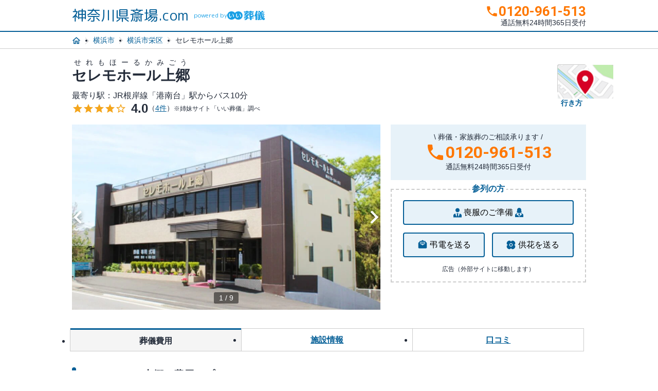

--- FILE ---
content_type: text/html; charset=UTF-8
request_url: https://www.saijyo-kanagawa.com/place/id1463724124-153093.html
body_size: 15510
content:
<!DOCTYPE html PUBLIC "-//W3C//DTD XHTML 1.0 Transitional//EN" "https://www.w3.org/TR/xhtml1/DTD/xhtml1-transitional.dtd"><html xmlns="https://www.w3.org/1999/xhtml" xml:lang="ja" lang="ja"><head>
<link rel="dns-prefetch" href="//www.w3.org">
<link rel="dns-prefetch" href="//www.googletagmanager.com">
<link rel="dns-prefetch" href="//www.saijyo-kanagawa.com">
<link rel="dns-prefetch" href="//www.google-analytics.com">
<link rel="dns-prefetch" href="//fonts.googleapis.com">
<link rel="dns-prefetch" href="//fonts.gstatic.com">
<link rel="dns-prefetch" href="//www.e-sogi.com">
<link rel="dns-prefetch" href="//e-sogi-site-prod.imgix.net">
<link rel="dns-prefetch" href="//www.verycard.net">
<link rel="dns-prefetch" href="//www.google.com">
<link rel="dns-prefetch" href="//www.saijyo-hokkaido.com">
<link rel="dns-prefetch" href="//www.saijyo-aomori.com">
<link rel="dns-prefetch" href="//www.saijyo-iwate.com">
<link rel="dns-prefetch" href="//www.saijyo-miyagi.com">
<link rel="dns-prefetch" href="//www.saijyo-akita.com">
<link rel="dns-prefetch" href="//www.saijyo-yamagata.com">
<link rel="dns-prefetch" href="//www.saijyo-fukushima.com">
<link rel="dns-prefetch" href="//www.saijyo-ibaraki.com">
<link rel="dns-prefetch" href="//www.saijyo-tochigi.com">
<link rel="dns-prefetch" href="//www.saijyo-gumma.com">
<link rel="dns-prefetch" href="//www.saijyo-saitama.com">
<link rel="dns-prefetch" href="//www.saijyo-chiba.com">
<link rel="dns-prefetch" href="//www.saijyo-tokyo.com">
<link rel="dns-prefetch" href="//www.saijyo-niigata.com">
<link rel="dns-prefetch" href="//www.saijyo-toyama.com">
<link rel="dns-prefetch" href="//www.saijyo-ishikawa.com">
<link rel="dns-prefetch" href="//www.saijyo-fukui.com">
<link rel="dns-prefetch" href="//www.saijyo-yamanashi.com">
<link rel="dns-prefetch" href="//www.saijyo-nagano.com">
<link rel="dns-prefetch" href="//www.saijyo-gifu.com">
<link rel="dns-prefetch" href="//www.saijyo-shizuoka.com">
<link rel="dns-prefetch" href="//www.saijyo-aichi.com">
<link rel="dns-prefetch" href="//www.saijyo-mie.com">
<link rel="dns-prefetch" href="//www.saijyo-shiga.com">
<link rel="dns-prefetch" href="//www.saijyo-kyoto.com">
<link rel="dns-prefetch" href="//www.saijyo-osaka.com">
<link rel="dns-prefetch" href="//www.saijyo-hyogo.com">
<link rel="dns-prefetch" href="//www.saijyo-nara.com">
<link rel="dns-prefetch" href="//www.saijyo-wakayama.com">
<link rel="dns-prefetch" href="//www.saijyo-tottori.com">
<link rel="dns-prefetch" href="//www.saijyo-shimane.com">
<link rel="dns-prefetch" href="//www.saijyo-okayama.com">
<link rel="dns-prefetch" href="//www.saijyo-hiroshima.com">
<link rel="dns-prefetch" href="//www.saijyo-yamaguchi.com">
<link rel="dns-prefetch" href="//www.saijyo-tokushima.com">
<link rel="dns-prefetch" href="//www.saijyo-kagawa.com">
<link rel="dns-prefetch" href="//www.saijyo-ehime.com">
<link rel="dns-prefetch" href="//www.saijyo-kochi.com">
<link rel="dns-prefetch" href="//www.saijyo-fukuoka.com">
<link rel="dns-prefetch" href="//www.saijyo-saga.com">
<link rel="dns-prefetch" href="//www.saijyo-nagasaki.com">
<link rel="dns-prefetch" href="//www.saijyo-kumamoto.com">
<link rel="dns-prefetch" href="//www.saijyo-oita.com">
<link rel="dns-prefetch" href="//www.saijyo-miyazaki.com">
<link rel="dns-prefetch" href="//www.saijyo-kagoshima.com">
<link rel="dns-prefetch" href="//www.saijyo-okinawa.com">
<link rel="dns-prefetch" href="//schema.org">
<link rel="dns-prefetch" href="//www.e-sogi.com?utm_source=saijyo.com&utm_medium=referral&utm_campaign=common_footer">
<link rel="dns-prefetch" href="//www.e-sogi.comsupport">
<link rel="dns-prefetch" href="//www.kamakura-net.co.jp"><script type="text/javascript"> (function (w, d, s, l, i) { w[l] = w[l] || []; w[l].push({ 'gtm.start': new Date().getTime(), event: 'gtm.js' }); var f = d.getElementsByTagName(s)[0], j = d.createElement(s), dl = l != 'dataLayer' ? '&l=' + l : ''; j.async = true; j.src = 'https://www.googletagmanager.com/gtm.js?id=' + i + dl; f.parentNode.insertBefore(j, f); })(window, document, 'script', 'dataLayer', 'GTM-55S8PQ2');</script><meta charset="utf-8"><meta name="viewport" content="width=device-width, initial-scale=1"><meta name="format-detection" content="telephone=no"><title>セレモホール上郷（横浜市栄区のご案内《葬儀費用27万円から》斎場・式場選び・家族葬なら「神奈川県斎場.com」</title><meta name="description" content="セレモホール上郷（神奈川県横浜市栄区の斎場・葬儀場）の情報を紹介します。ご利用いただいた方のリアルな口コミや葬儀費用、アクセス方法（行き方）、斎場・式場選びの5つのポイントなどをご紹介します。「神奈川県斎場.com」は神奈川県の葬儀場・斎場探しに特化したサイトです。"><meta name="keywords" content="セレモホール上郷,神奈川,神奈川県,斎場,葬儀場"><link rel="canonical" href="https://www.saijyo-kanagawa.com/place/id1463724124-153093.html"/><meta property="og:url" content="https://www.saijyo-kanagawa.com/place/id1463724124-153093.html"><link rel="shortcut icon" href="/favicon.ico"><link rel="stylesheet" type="text/css" href="/css/place.css"><script type="text/javascript" src="/js/splide.min.js" defer></script><script type="text/javascript"> (function (i, s, o, g, r, a, m) { i['GoogleAnalyticsObject'] = r; i[r] = i[r] || function () { (i[r].q = i[r].q || []).push(arguments) }, i[r].l = 1 * new Date(); a = s.createElement(o), m = s.getElementsByTagName(o)[0]; a.async = 1; a.src = g; m.parentNode.insertBefore(a, m) })(window, document, 'script', 'https://www.google-analytics.com/analytics.js', 'ga'); ga('create', 'UA-1660809-10', 'auto'); ga('send', 'pageview');</script><link rel="preconnect" href="https://fonts.googleapis.com"><link rel="preconnect" href="https://fonts.gstatic.com" crossorigin><link href="https://fonts.googleapis.com/css2?family=Roboto:wght@400;700&display=swap" rel="stylesheet"><link href="https://fonts.googleapis.com/css2?family=Material+Symbols+Outlined" rel="stylesheet" />
<style>.page_speed_1286976725{ display:none;visibility:hidden } .page_speed_906801510{ border:0; }</style>
</head><body><noscript><iframe src="https://www.googletagmanager.com/ns.html?id=GTM-55S8PQ2" height="0" width="0" class="page_speed_1286976725"></iframe></noscript><header class="header"><div class="header-inner"><a href="https://www.saijyo-kanagawa.com" class="logo-site">神奈川県斎場.com<span class="powered">powered by <img src="https://www.e-sogi.com/assets-web/images/logo-esogi.svg" alt="斎場.com" class="powered__img"></span></a><a href="tel:0120-961-513" class="link-phone"><p class="number-phone sm">0120-961-513</p><p class="number-phone md">0120-961-513</p><p class="lead-phone">通話無料24時間365日受付</p></a></div></header><div class="breadcrumbs"><ul class="list-breadcrumbs"><li><a href="https://www.saijyo-kanagawa.com"><img src="https://www.saijyo-kanagawa.com/images/common/icon_home.svg" alt="トップ" class="breadcrumbs__image"></a></li><li><a href="https://www.saijyo-kanagawa.com/area/sid14100.html">横浜市</a></li><li><a href="https://www.saijyo-kanagawa.com/area/id14115.html">横浜市栄区</a></li><li>セレモホール上郷</li></ul></div><main><div class="wrap-fv"><a class="anchor-map position-place" href="#accsess"><img src="https://www.saijyo-kanagawa.com/images/common/icon_map_google.png" alt="" class="anchor-map__image"><span class="anchor-map__text">行き方</span></a><h1 class="ttl-h1__place" itemprop="name"><ruby class="ttl-inner"> セレモホール上郷 <rt>せれもほーるかみごう</rt></ruby></h1><p class="wrap-fv__text--station">最寄り駅：JR根岸線「港南台」駅からバス10分<br></p><p class="wrap-fv__evaluation"><span class="g-rating"><i>star</i><i>star</i><i>star</i><i>star</i><i>star_border</i></span><em itemprop="ratingValue" class="wrap-fv__voice"> 4.0 </em> （<a href="https://www.e-sogi.com/detail_hall/id1463724124-153093.html" target="_blank" class="fv__anchor--voice"><span itemprop="ratingCount" class="fv-voice__number">4</span>件</a>） <small class="wrap-fv__note">※姉妹サイト「いい葬儀」調べ</small></p><div class="place-slider"><div id="place-slider" class="splide splide-place"><div class="splide__track"><ul class="splide__list" id="splide-list"><li class="splide__slide"><img src="https://e-sogi-site-prod.imgix.net/images/funeral_hall_rich/6739/44477.jpg?auto=format&amp;fit=fill" alt="セレモホール上郷"></li><li class="splide__slide"><img src="https://e-sogi-site-prod.imgix.net/images/funeral_hall_rich/6739/44478.jpg?auto=format&amp;fit=fill" alt="セレモホール上郷"></li><li class="splide__slide"><img src="https://e-sogi-site-prod.imgix.net/images/funeral_hall_rich/6739/44479.jpg?auto=format&amp;fit=fill" alt="セレモホール上郷"></li><li class="splide__slide"><img src="https://e-sogi-site-prod.imgix.net/images/funeral_hall_rich/6739/44480.jpg?auto=format&amp;fit=fill" alt="セレモホール上郷"></li><li class="splide__slide"><img src="https://e-sogi-site-prod.imgix.net/images/funeral_hall_rich/6739/44481.jpg?auto=format&amp;fit=fill" alt="セレモホール上郷"></li><li class="splide__slide"><img src="https://e-sogi-site-prod.imgix.net/images/funeral_hall_rich/6739/44482.jpg?auto=format&amp;fit=fill" alt="セレモホール上郷"></li><li class="splide__slide"><img src="https://e-sogi-site-prod.imgix.net/images/funeral_hall_rich/6739/44483.jpg?auto=format&amp;fit=fill" alt="セレモホール上郷"></li><li class="splide__slide"><img src="https://e-sogi-site-prod.imgix.net/images/funeral_hall_rich/6739/44484.jpg?auto=format&amp;fit=fill" alt="セレモホール上郷"></li><li class="splide__slide splide__cta"><a href="tel:0120-961-513" class="cta-place__call"><strong class="cta-place__call--pc"><em><i class="material-icons">call</i>0120-961-513</em>通話無料 / 24時間365日受付 </strong><strong class="cta-place__call--sp"><span>24時間365日 相談無料<em>電話をかける</em></span></strong></a><a href="https://www.e-sogi.com/esogi_ikkatsu?funeral_hall_id=1463724124-153093&amp;sodan_route=saijyo&amp;referrer_url=aHR0cHM6Ly93d3cuc2FpanlvLWthbmFnYXdhLmNvbS9wbGFjZS9pZDE0NjM3MjQxMjQtMTUzMDkzLmh0bWw" rel="nofollow" class="cta-place__button" target="_blank"> WEBで簡単入力1分！<em>見積もり依頼<i class="cta-place__icon--free">無料</i></em></a><img src="https://e-sogi-site-prod.imgix.net/images/funeral_hall_rich/6739/44478.jpg?auto=format&amp;fit=fill" alt="セレモホール上郷"></li></ul></div></div><span class="place-slider__pagination"><span id="slide-current"></span>&nbsp;/&nbsp;<span id="slide-length"></span></span></div><div class="wrap-fv__content"><div class="blk-cta-fv"><div class="wrap-call"><p class="lead-call">\ 葬儀・家族葬のご相談承ります /</p><p class="txt-call">0120-961-513</p><p class="info-call">通話無料24時間365日受付</p><a href="tel:0120-961-513" class="sp-call"><span class="sp-call__inr">24時間365日 相談無料<strong>電話をかける</strong></span></a></div></div><div class="blk-attendance"><p class="ttl-attendance"><em>参列の方</em></p><div class="inner-attendance"><button class="btn-attendance btn-aoyama"><span class="icon-svg"><svg viewBox="0 0 24 24" xmlns="http://www.w3.org/2000/svg"><path d="M12 3.5C14.21 3.5 16 5.29 16 7.5C16 9.71 14.21 11.5 12 11.5C9.79 11.5 8 9.71 8 7.5C8 5.29 9.79 3.5 12 3.5ZM16 14.04C16 15.1 15.72 17.57 13.81 20.33L13 15.5L13.94 13.62C13.32 13.55 12.67 13.5 12 13.5C11.33 13.5 10.68 13.55 10.06 13.62L11 15.5L10.19 20.33C8.28 17.57 8 15.1 8 14.04C5.61 14.74 4 16 4 17.5V21.5H20V17.5C20 16 18.4 14.74 16 14.04Z"></path></svg></span> 喪服のご準備 <span class="icon-svg"><svg viewBox="0 0 24 24" xmlns="http://www.w3.org/2000/svg"><path d="M11.94 3C9.75 3.03 8 4.81 8 7C7.94 8.64 7.81 10.47 7.03 11.59C9.71 13.22 12 13 12 13C12 13 14.29 13.22 16.97 11.59C16.12 10.22 15.94 8.54 16 7C16 4.79 14.21 3 12 3H11.94ZM8.86 13.32C6 13.93 4 15.35 4 17V21H12L9 17H6.5M12 21L13.78 13.81C13.78 13.81 13 14 12 14C11 14 10.22 13.81 10.22 13.81M12 21H20V17C20 15.35 18 13.93 15.14 13.32L17.5 17H15L12 21Z"></path></svg></span><a href="https://www.e-sogi.com/lp/aoyama?utm_source=e-sougi&utm_medium=display&utm_campaign=mofuku_eisei" target="_blank"></a></button><button class="btn-attendance btn-ct"><span class="icon-svg"><svg viewBox="0 0 24 24" xmlns="http://www.w3.org/2000/svg"><path d="M10 0.533447L6.85835 2.50011H4.16669V4.16678L2.47502 5.24178C1.99169 5.53345 1.66669 6.05845 1.66669 6.66678V15.0001C1.66669 15.9251 2.41669 16.6668 3.33335 16.6668H16.6667C17.5917 16.6668 18.3334 15.9251 18.3334 15.0001V6.66678C18.3334 6.05845 18.0084 5.53345 17.525 5.24178L15.8334 4.16678V2.50011H13.1417L10 0.533447ZM5.83335 4.16678H14.1667V8.23345L10 10.8334L5.83335 8.23345V4.16678ZM6.66669 5.00011V6.25011H13.3334V5.00011H6.66669ZM4.16669 6.15011V7.19178L3.33335 6.66678L4.16669 6.15011ZM15.8334 6.15011L16.6667 6.66678L15.8334 7.19178V6.15011ZM6.66669 7.08345V8.33345H13.3334V7.08345H6.66669Z"></path></svg></span> 弔電を送る <a href="https://www.verycard.net/category/condolence/?utm_source=e-sougi&utm_medium=display&utm_campaign=choden_eisei" rel="nofollow" target="_blank"></a></button><button class="btn-attendance btn-oof"><span class="icon-svg"><svg viewBox="0 0 24 24" xmlns="http://www.w3.org/2000/svg"><path d="M15.4167 10.0001C16.1902 10.0001 16.9321 9.69279 17.4791 9.14581C18.0261 8.59883 18.3334 7.85696 18.3334 7.08341C18.3334 6.37209 18.1932 5.66773 17.921 5.01055C17.6488 4.35337 17.2498 3.75624 16.7468 3.25325C16.2439 2.75027 15.6467 2.35128 14.9896 2.07907C14.3324 1.80685 13.628 1.66675 12.9167 1.66675C12.1431 1.66675 11.4013 1.97404 10.8543 2.52102C10.3073 3.068 10 3.80987 10 4.58341C10 3.80987 9.69273 3.068 9.14575 2.52102C8.59877 1.97404 7.8569 1.66675 7.08335 1.66675C5.64676 1.66675 4.26901 2.23743 3.25319 3.25325C2.23737 4.26908 1.66669 5.64683 1.66669 7.08341C1.66669 7.85696 1.97398 8.59883 2.52096 9.14581C3.06794 9.69279 3.80981 10.0001 4.58335 10.0001C3.80981 10.0001 3.06794 10.3074 2.52096 10.8544C1.97398 11.4013 1.66669 12.1432 1.66669 12.9167C1.66669 13.6281 1.80679 14.3324 2.07901 14.9896C2.35122 15.6468 2.75021 16.2439 3.25319 16.7469C4.26901 17.7627 5.64676 18.3334 7.08335 18.3334C7.8569 18.3334 8.59877 18.0261 9.14575 17.4791C9.69273 16.9322 10 16.1903 10 15.4167C10 16.1903 10.3073 16.9322 10.8543 17.4791C11.4013 18.0261 12.1431 18.3334 12.9167 18.3334C13.628 18.3334 14.3324 18.1933 14.9896 17.9211C15.6467 17.6489 16.2439 17.2499 16.7468 16.7469C17.2498 16.2439 17.6488 15.6468 17.921 14.9896C18.1932 14.3324 18.3334 13.6281 18.3334 12.9167C18.3334 12.1432 18.0261 11.4013 17.4791 10.8544C16.9321 10.3074 16.1902 10.0001 15.4167 10.0001V10.0001ZM10 13.3334C9.11597 13.3334 8.26812 12.9822 7.643 12.3571C7.01788 11.732 6.66669 10.8841 6.66669 10.0001C6.66669 9.11603 7.01788 8.26818 7.643 7.64306C8.26812 7.01794 9.11597 6.66675 10 6.66675C10.8841 6.66675 11.7319 7.01794 12.357 7.64306C12.9822 8.26818 13.3334 9.11603 13.3334 10.0001C13.3334 10.8841 12.9822 11.732 12.357 12.3571C11.7319 12.9822 10.8841 13.3334 10 13.3334ZM12.0834 10.0001C12.0834 10.5526 11.8639 11.0825 11.4732 11.4732C11.0825 11.8639 10.5526 12.0834 10 12.0834C9.44749 12.0834 8.91758 11.8639 8.52688 11.4732C8.13618 11.0825 7.91669 10.5526 7.91669 10.0001C7.91669 9.44755 8.13618 8.91764 8.52688 8.52694C8.91758 8.13624 9.44749 7.91675 10 7.91675C10.5526 7.91675 11.0825 8.13624 11.4732 8.52694C11.8639 8.91764 12.0834 9.44755 12.0834 10.0001V10.0001Z"></path></svg></span>供花を送る <a href="https://www.verycard.net/category/condolence/flower_gift.html?utm_source=e-sougi&utm_medium=display&utm_campaign=kyoka_eisei" rel="nofollow" target="_blank"></a></button><p class="ad-text">広告（外部サイトに移動します）</p></div></div></div></div><div class="tab-place"><ul class="tab-place__list"><li class="tab-place__item"><a href="#plan" class="tab-place__anchor">葬儀費用</a></li><li class="tab-place__item"><a href="#accsess" class="tab-place__anchor">施設情報</a></li><li class="tab-place__item"><a href="#voice" class="tab-place__anchor">口コミ</a></li></ul></div><section class="plan-place" id="plan"><h2 class="ttl-h2">セレモホール上郷の費用・プラン</h2><ul class="plan-place__list"><li class="plan-place__item--family"><h3 class="plan-place__title--family"><em class="plan-place__title--inr">家族葬<span>（通夜・告別式）</span></em></h3><p class="plan-place__detail"><strong>92<small>万円〜</small></strong>（5〜30名想定） </p></li><li class="plan-place__item--1day"><h3 class="plan-place__title--1day"><em class="plan-place__title--inr">一日葬<span>（告別式のみ）</span></em></h3><p class="plan-place__detail"><strong>90<small>万円〜</small></strong>（5〜15名想定） </p></li><li class="plan-place__item--cremation"><h3 class="plan-place__title--cremation"><em class="plan-place__title--inr">火葬式<span>（式をせず火葬のみ）</span></em></h3><p class="plan-place__detail"><strong>30<small>万円〜</small></strong>（〜10名想定） </p></li></ul></section><section class="about-place"><h2 class="ttl-h2"> 神奈川県横浜市栄区にある民営斎場です。 </h2><p class="about-place__discription"> JR根岸線「港南台」駅からバス10分<br> 神奈川県横浜市栄区で人気の民営斎場です。<br> 葬儀のご依頼・ご相談つきましては、お電話にてお問い合わせください。メールでの無料見積もりも承っております。 </p><ul class="list-tag"><li >駐車場</li><li class=inactive>火葬場併設</li><li class=inactive>駅近</li><li >100名以上可</li><li >安置施設</li><li >付き添い安置</li><li >社葬可</li></ul></section><section class="accsess-place" id="accsess"><h2 class="ttl-h2">セレモホール上郷の地図と施設詳細</h2><div class="accsess-place__map"><iframe src="https://www.google.com/maps/embed/v1/place?q=35.3548011,139.5797675&key=AIzaSyCgeFjADD6L3v-UhZvmyk4mftO1ybH3CII" width="100%" height="auto" class="page_speed_906801510" allowfullscreen="" loading="lazy" referrerpolicy="no-referrer-when-downgrade"></iframe></div><p class="accsess-place__address"><span class="accsess-place__icon--distance"><img src="https://www.saijyo-kanagawa.com/images/common/icon_place.svg" alt=""></span>神奈川県横浜市栄区上郷町1291</p><p class="accsess-place__access"><span class="accsess-place__icon--walk"><img src="/images/common/icon_walk.svg" alt=""></span>JR根岸線「港南台」駅からバス10分<br></p></section><div class="visible-md"><a href="https://www.e-sogi.com/esogi_ikkatsu?funeral_hall_id=1463724124-153093&amp;sodan_route=saijyo&amp;referrer_url=aHR0cHM6Ly93d3cuc2FpanlvLWthbmFnYXdhLmNvbS9wbGFjZS9pZDE0NjM3MjQxMjQtMTUzMDkzLmh0bWw" rel="nofollow"class="cta-place"><img src="/images/common/icon_cta.png" alt="" class="cta-place__icon--figure"><dl class="cta-place__discription"><dt class="cta-place__title">葬儀に関するご相談、お気軽にお問合せください。</dt><dd class="cta-place__contents"><strong>0120-961-513</strong><span>通話無料<br>24時間365日受付</span></dd></dl><span class="cta-place__button">WEBで簡単入力1分！<em>見積もり依頼<i class="cta-place__icon--free">無料</i></em></span></a></div><div class="visible-sm"><div class="cta-place"><strong class="cta-place__title">深夜・早朝・お急ぎ対応もOK</strong><ul class="cta-place__discription"><li>ご危篤・ご逝去のため<strong>葬儀社をすぐ手配</strong>したい</li><li>病院から<strong>今すぐに搬送</strong>してほしい</li><li><strong>家の近くの斎場</strong>を教えてほしい</li></ul><a href="tel:0120-961-513" class="cta-place__tel"><span><small>24時間365日 相談無料</small> 電話をかける </span></a><a href="https://www.e-sogi.com/esogi_ikkatsu?funeral_hall_id=1463724124-153093&amp;sodan_route=saijyo&amp;referrer_url=aHR0cHM6Ly93d3cuc2FpanlvLWthbmFnYXdhLmNvbS9wbGFjZS9pZDE0NjM3MjQxMjQtMTUzMDkzLmh0bWw" rel="nofollow" class="cta-place__estimate"><small>WEBで簡単入力1分！</small> 見積もり依頼 </a></div></div><section class="voice-place" id="voice"><h2 class="ttl-h2">セレモホール上郷の口コミと評判</h2><div class="voice-place__evaluation"><strong>総合評価</strong><span class="g-rating"><i>star</i><i>star</i><i>star</i><i>star</i><i>star_border</i></span><em itemprop="ratingValue" class="g-rating__number"> 4.0 </em> （<a href="https://www.e-sogi.com/detail_hall/id1463724124-153093.html" target="_blank" class="g-rating__voice"><span itemprop="ratingCount" class="fv-voice__number">4</span>件</a>） <small class="voice-place__note--small visible-md">※姉妹サイト「いい葬儀」調べ></small></div><p class="voice-place__highLyrated"><strong>「斎場の設備」</strong><strong>「アクセスの良さ」</strong> が評価されています。</p><small class="voice-place__note--small visible-sm">※姉妹サイト「いい葬儀」調べ</small><div class="g-carousel"><ul class="g-carousel__list"><li class="g-carousel__item--default"><div class="g-carousel__discription"><h3 class="g-carousel__ttl--sex"><img src="/images/common/icon_people.svg" alt="" class="g-carousel__icon--people">男性</h3><p class="g-carousel__txt--date">ご利用時期：2018-04-06</p><p class="g-carousel__rating"><span class="g-rating"><i>star</i><i>star</i><i>star</i><i>star</i><i>star_border</i></span><em itemprop="ratingValue" class="g-rating__number"> 4.0 </em></p><table class="g-carousel__detail"><tr><td colspan="3" class="g-carousel__td--nospace"><p class="g-carousel__txt--comment">スタッフの対応、心遣いがよかったです。</p></td></tr></table></div></li><li class="g-carousel__item--default"><div class="g-carousel__discription"><h3 class="g-carousel__ttl--sex"><img src="/images/common/icon_people.svg" alt="" class="g-carousel__icon--people">その他</h3><p class="g-carousel__rating"><span class="g-rating"><i>star</i><i>star</i><i>star</i><i>star_half</i><i>star_border</i></span><em itemprop="ratingValue" class="g-rating__number"> 3.5 </em></p><table class="g-carousel__detail"><tr><td colspan="3" class="g-carousel__td--nospace"><p class="g-carousel__txt--comment">スタッフの皆様には大変お世話になりました。やはり何事も人が大事だと思います。心尽くしの対応に感謝してもしきれない思いで一杯です。心温まるお式に参列できて大変嬉しく思います。これで故人もうかばれると思い感謝の念に絶えません。何よりここでよかったです。</p></td></tr></table></div></li><li class="g-carousel__item--default"><div class="g-carousel__discription"><h3 class="g-carousel__ttl--sex"><img src="/images/common/icon_people.svg" alt="" class="g-carousel__icon--people">その他</h3><p class="g-carousel__rating"><span class="g-rating"><i>star</i><i>star</i><i>star</i><i>star</i><i>star_half</i></span><em itemprop="ratingValue" class="g-rating__number"> 4.5 </em></p><table class="g-carousel__detail"><tr><td colspan="3" class="g-carousel__td--nospace"><p class="g-carousel__txt--comment">父の葬儀で利用しました。歩いても行ける距離のため、場所はとても便利です。会員になっていたため割引もありました。家族葬でしたのでこじんまりと行いましたが、丁寧に対応していただきました。事前の相談から初七日までお願いしましたが、いろいろ相談にも乗ってもらい、また知らないことを色々教えてもらいました。</p></td></tr></table></div></li><li class="g-carousel__item--default"><div class="g-carousel__discription"><h3 class="g-carousel__ttl--sex"><img src="/images/common/icon_people.svg" alt="" class="g-carousel__icon--people">その他</h3><p class="g-carousel__rating"><span class="g-rating"><i>star</i><i>star</i><i>star</i><i>star</i><i>star_border</i></span><em itemprop="ratingValue" class="g-rating__number"> 4.0 </em></p><table class="g-carousel__detail"><tr><td colspan="3" class="g-carousel__td--nospace"><p class="g-carousel__txt--comment">近場なこともありこちらの斎場を選択いたしました。敷地に十分な余裕があり、斎場内は清潔感があり、対応が丁寧で、管理が行き届いている印象でした。駐車スペースや立地も問題なく、不自由なく利用でき良かったです。こちらの事情に合わせて対応してくれたり、提案力があり信頼できると感じました。スタッフさんの人柄も良く、安心して利用できました。</p></td></tr></table></div></li></ul></div><a href="https://www.e-sogi.com/detail_hall/id1463724124-153093.html" class="voice-place__anchor--external" target="_blank">口コミをもっと見る</a><small class="voice-place__note--normal">※姉妹サイト「いい葬儀」にリンクします</small></section><h2 class="ttl-h2">セレモホール上郷のおすすめプラン・費用</h2><ul class="recomend-plan"><li class="recomend-plan__item--family"><figure class="recomend-plan__figure"><img src="https://www.saijyo-kanagawa.com/images/common/figure_family.png" alt="家族葬プラン" class="recomend-plan__image--pc"><img src="https://www.saijyo-kanagawa.com/images/common/icon_recomend_plan_family.png" alt="家族葬プラン" class="recomend-plan__image--sp"></figure><h3 class="recomend-plan__title--family">家族葬プラン<small>（5〜30名想定）</small></h3><p class="recomend-plan__content"><span class="recomend-plan__text">家族を中心に通夜・告別式を行う</span><strong class="recomend-plan__price">916,740<small>円(税込)</small></strong></p></li><li class="recomend-plan__item--1day"><figure class="recomend-plan__figure"><img src="https://www.saijyo-kanagawa.com/images/common/figure_1day.png" alt="一日葬プラン" class="recomend-plan__image--pc"><img src="https://www.saijyo-kanagawa.com/images/common/icon_recomend_plan_1day.png" alt="一日葬プラン" class="recomend-plan__image--sp"></figure><h3 class="recomend-plan__title--1day">一日葬プラン<small>（5〜15名想定）</small></h3><p class="recomend-plan__content"><span class="recomend-plan__text">告別式から火葬までを1日で行う</span><strong class="recomend-plan__price">894,740<small>円(税込)</small></strong></p></li><li class="recomend-plan__item--cremation"><figure class="recomend-plan__figure"><img src="https://www.saijyo-kanagawa.com/images/common/figure_cremation.png" alt="火葬式プラン" class="recomend-plan__image--pc"><img src="https://www.saijyo-kanagawa.com/images/common/icon_recomend_plan_cremation.png" alt="火葬式プラン" class="recomend-plan__image--sp"></figure><h3 class="recomend-plan__title--cremation">火葬式プラン<small>（〜10名想定）</small></h3><p class="recomend-plan__content"><span class="recomend-plan__text">火葬のみを行う、シンプルなプラン</span><strong class="recomend-plan__price">300,300<small>円(税込)</small></strong></p></li></ul><div class="visible-md"><a href="https://www.e-sogi.com/esogi_ikkatsu?funeral_hall_id=1463724124-153093&amp;sodan_route=saijyo&amp;referrer_url=aHR0cHM6Ly93d3cuc2FpanlvLWthbmFnYXdhLmNvbS9wbGFjZS9pZDE0NjM3MjQxMjQtMTUzMDkzLmh0bWw" rel="nofollow" class="cta-place"><img src="/images/common/icon_cta.png" alt="" class="cta-place__icon--figure"><dl class="cta-place__discription"><dt class="cta-place__title"><em>ご希望のプランについて</em>お気軽にお問合せください。</dt><dd class="cta-place__contents"><strong>0120-961-513</strong><span>通話無料<br>24時間365日受付</span></dd></dl><span class="cta-place__button">WEBで簡単入力1分！<em>見積もり依頼<i class="cta-place__icon--free">無料</i></em></span></a></div><div class="visible-sm"><div class="cta-place"><strong class="cta-place__title">ご希望のプランで葬儀が可能です。</strong><span class="cta-place__text">お気軽にお問合せください。</span><a href="tel:0120-961-513" class="cta-place__tel"><span><small>24時間365日 相談無料</small> 電話をかける </span></a><a href="https://www.e-sogi.com/esogi_ikkatsu?funeral_hall_id=1463724124-153093&amp;sodan_route=saijyo&amp;referrer_url=aHR0cHM6Ly93d3cuc2FpanlvLWthbmFnYXdhLmNvbS9wbGFjZS9pZDE0NjM3MjQxMjQtMTUzMDkzLmh0bWw" rel="nofollow"class="cta-place__estimate"><small>WEBで簡単入力1分！</small> 見積もり依頼 </a></div></div><section class="bk-gray-light2"><div class="business-place"><h2 class="ttl-h2">神奈川県の葬儀事情</h2><dl class="business-place__fee"><dt class="business-place__title--average"><strong>葬儀費用平均金額<span class="business-place__text--average"><i>約</i><em>109</em>万円</span></strong></dt><dd class="business-place__discription"><h3 class="business-place__title--detail"><span>内訳</span></h3><table class="business-place__detail"><tr><th>お葬式そのものにかかった費用</th><td>約<strong>69</strong>万円</td></tr><tr><th>飲食費の平均</th><td>約<strong>17</strong>万円</td></tr><tr><th>返礼品費用の平均</th><td>約<strong>22</strong>万円</td></tr></table></dd></dl><p class="business-place__text--estimate"> 葬儀に参列された方の人数：<strong>26</strong>人<br class="visible-sm"><span>参列者から受け取ったお香典の平均額：約<strong>45</strong>万円</span></p><small class="business-place__note"><a href="https://www.e-sogi.com/guide/55135/" target="_blank">※第6回お葬式の全国調査（2024年）より</a></small><h3 class="business-place__title--h3">神奈川県の葬儀の特徴</h3><p class="business-place__text--feature"> 神奈川県は、横浜市などの大都市とその他の郊外とでは、お葬式の状況が異なります。都市部は人口が多いので、式場が不足していて公営施設の火葬場は、一週間先まで予約で埋まっていることもあります。そのため、通夜ができるのが7日後ということもあり、地方からきてくれた人から驚かれることも多くなっています。また都市部は、民営の火葬場があることも特長の一つと言えます。故人はお葬式までの間、葬儀社に預けたり火葬場にある保管庫に安置するケースも見られます。<br /><br>神奈川県の郊外では、昔ながらのしきたりが残っていることもあり、近隣組織が今も機能しています。 </p><h2 class="ttl-h2">セレモホール上郷の近隣の火葬場</h2><div class="g-carousel"><ul class="g-carousel__list"><li class="g-carousel__item--default"><figure class="g-carousel__figure"><img src="https://e-sogi-site-prod.imgix.net/images/funeral_hall_rich/5449/38209.jpg?auto=format&amp;w=640&amp;h=360" alt="小坪斎場"></figure><div class="g-carousel__discription"><span class="g-carousel__ttl--cemetery"><strong>小坪斎場</strong></span><p class="g-carousel__rating"><span class="g-rating"><i>star</i><i>star</i><i>star</i><i>star_border</i><i>star_border</i></span><em itemprop="ratingValue" class="g-rating__number"> 3.2 </em> （<a href="https://www.saijyo-kanagawa.com/place/id1307876526-503491.html" target="_blank" class="g-rating__voice"><span itemprop="ratingCount" class="fv-voice__number">5</span>件</a>） </p><span class="g-carousel__distance"><span class="g-carousel__icon--distance"><img src="/images/common/icon_place.svg" alt=""></span> セレモホール上郷より5.4km </span></div><a href="https://www.saijyo-kanagawa.com/place/id1307876526-503491.html" class="g-carousel__anchor--overlay" tabindex="0"></a></li><li class="g-carousel__item--default"><figure class="g-carousel__figure"><img src="https://e-sogi-site-prod.imgix.net/images/funeral_hall_rich/3852/34383.jpg?auto=format&amp;w=640&amp;h=360" alt="藤沢聖苑"></figure><div class="g-carousel__discription"><span class="g-carousel__ttl--cemetery"><strong>藤沢聖苑</strong></span><p class="g-carousel__rating"><span class="g-rating"><i>star</i><i>star</i><i>star</i><i>star_half</i><i>star_border</i></span><em itemprop="ratingValue" class="g-rating__number"> 3.5 </em> （<a href="https://www.saijyo-kanagawa.com/place/id1261926391-986902.html" target="_blank" class="g-rating__voice"><span itemprop="ratingCount" class="fv-voice__number">3</span>件</a>） </p><span class="g-carousel__distance"><span class="g-carousel__icon--distance"><img src="/images/common/icon_place.svg" alt=""></span> セレモホール上郷より7.9km </span></div><a href="https://www.saijyo-kanagawa.com/place/id1261926391-986902.html" class="g-carousel__anchor--overlay" tabindex="0"></a></li><li class="g-carousel__item--default"><figure class="g-carousel__figure"><img src="https://e-sogi-site-prod.imgix.net/images/funeral_hall_rich/3849/34366.jpg?auto=format&amp;w=640&amp;h=360" alt="横浜市久保山斎場"></figure><div class="g-carousel__discription"><span class="g-carousel__ttl--cemetery"><strong>横浜市久保山斎場</strong></span><p class="g-carousel__rating"><span class="g-rating"><i>star</i><i>star</i><i>star</i><i>star</i><i>star_border</i></span><em itemprop="ratingValue" class="g-rating__number"> 3.9 </em> （<a href="https://www.saijyo-kanagawa.com/place/id1261926391-986891.html" target="_blank" class="g-rating__voice"><span itemprop="ratingCount" class="fv-voice__number">21</span>件</a>） </p><span class="g-carousel__distance"><span class="g-carousel__icon--distance"><img src="/images/common/icon_place.svg" alt=""></span> セレモホール上郷より10.2km </span></div><a href="https://www.saijyo-kanagawa.com/place/id1261926391-986891.html" class="g-carousel__anchor--overlay" tabindex="0"></a></li><li class="g-carousel__item--default"><figure class="g-carousel__figure"><img src="https://e-sogi-site-prod.imgix.net/images/funeral_hall_rich/3850/34371.jpg?auto=format&amp;w=640&amp;h=360" alt="横須賀市立中央斎場"></figure><div class="g-carousel__discription"><span class="g-carousel__ttl--cemetery"><strong>横須賀市立中央斎場</strong></span><p class="g-carousel__rating"><span class="g-rating"><i>star</i><i>star</i><i>star</i><i>star</i><i>star_half</i></span><em itemprop="ratingValue" class="g-rating__number"> 4.5 </em> （<a href="https://www.saijyo-kanagawa.com/place/id1261926391-986897.html" target="_blank" class="g-rating__voice"><span itemprop="ratingCount" class="fv-voice__number">4</span>件</a>） </p><span class="g-carousel__distance"><span class="g-carousel__icon--distance"><img src="/images/common/icon_place.svg" alt=""></span> セレモホール上郷より11.2km </span></div><a href="https://www.saijyo-kanagawa.com/place/id1261926391-986897.html" class="g-carousel__anchor--overlay" tabindex="0"></a></li><li class="g-carousel__item--default"><figure class="g-carousel__figure"><img src="https://e-sogi-site-prod.imgix.net/images/funeral_hall_rich/3853/34392.jpg?auto=format&amp;w=640&amp;h=360" alt="平塚市聖苑"></figure><div class="g-carousel__discription"><span class="g-carousel__ttl--cemetery"><strong>平塚市聖苑</strong></span><p class="g-carousel__rating"><span class="g-rating"><i>star</i><i>star</i><i>star</i><i>star</i><i>star_half</i></span><em itemprop="ratingValue" class="g-rating__number"> 4.5 </em> （<a href="https://www.saijyo-kanagawa.com/place/id1261926391-986903.html" target="_blank" class="g-rating__voice"><span itemprop="ratingCount" class="fv-voice__number">4</span>件</a>） </p><span class="g-carousel__distance"><span class="g-carousel__icon--distance"><img src="/images/common/icon_place.svg" alt=""></span> セレモホール上郷より19.2km </span></div><a href="https://www.saijyo-kanagawa.com/place/id1261926391-986903.html" class="g-carousel__anchor--overlay" tabindex="0"></a></li></ul></div><h2 class="ttl-h2">横浜市栄区でおすすめの斎場</h2><div class="g-carousel"><ul class="g-carousel__list"><li class="g-carousel__item--default"><figure class="g-carousel__figure"><img src="https://e-sogi-site-prod.imgix.net/images/funeral_hall_rich/13294/78601.jpg?auto=format&amp;w=640&amp;h=360" alt="小さなお葬式 本郷台ホール"></figure><div class="g-carousel__discription"><span class="g-carousel__ttl--cemetery"><strong>小さなお葬式 本郷台ホール</strong></span><p class="g-carousel__rating"><span class="g-rating"><i>star</i><i>star</i><i>star</i><i>star</i><i>star_border</i></span><em itemprop="ratingValue" class="g-rating__number"><meta itemprop="bestRating" content="5"><meta itemprop="worstRating" content="1"> 4.0 </em> （<a href="https://www.saijyo-kanagawa.com/place/id1723770580-662825.html" target="_blank" class="g-rating__voice"><span itemprop="ratingCount" class="fv-voice__number">1</span>件</a>） </p><span class="g-carousel__distance"><span class="g-carousel__icon--distance"><img src="/images/common/icon_place.svg" alt=""></span> JR根岸線「本郷台」駅から徒歩10分<br> 「本郷石橋」バス停から徒歩1分<br></span></div><a href="https://www.saijyo-kanagawa.com/place/id1723770580-662825.html" class="g-carousel__anchor--overlay" tabindex="0"></a></li><li class="g-carousel__item--default"><figure class="g-carousel__figure"><img src="https://e-sogi-site-prod.imgix.net/images/funeral_hall_rich/10097/55408.jpg?auto=format&amp;w=640&amp;h=360" alt="本郷台ほうさい殿"></figure><div class="g-carousel__discription"><span class="g-carousel__ttl--cemetery"><strong>本郷台ほうさい殿</strong></span><p class="g-carousel__rating"><span class="g-rating"><i>star</i><i>star</i><i>star</i><i>star</i><i>star</i></span><em itemprop="ratingValue" class="g-rating__number"><meta itemprop="bestRating" content="5"><meta itemprop="worstRating" content="1"> 5.0 </em> （<a href="https://www.saijyo-kanagawa.com/place/id1590974381-255242.html" target="_blank" class="g-rating__voice"><span itemprop="ratingCount" class="fv-voice__number">1</span>件</a>） </p><span class="g-carousel__distance"><span class="g-carousel__icon--distance"><img src="/images/common/icon_place.svg" alt=""></span> JR根岸線「本郷台」駅から徒歩13分<br></span></div><a href="https://www.saijyo-kanagawa.com/place/id1590974381-255242.html" class="g-carousel__anchor--overlay" tabindex="0"></a></li><li class="g-carousel__item--default"><figure class="g-carousel__figure"><img src="https://e-sogi-site-prod.imgix.net/images/funeral_hall_rich/11064/60034.jpg?auto=format&amp;w=640&amp;h=360" alt="大船さかえ会館"></figure><div class="g-carousel__discription"><span class="g-carousel__ttl--cemetery"><strong>大船さかえ会館</strong></span><p class="g-carousel__rating"><span class="g-rating"><i>star</i><i>star</i><i>star</i><i>star</i><i>star</i></span><em itemprop="ratingValue" class="g-rating__number"><meta itemprop="bestRating" content="5"><meta itemprop="worstRating" content="1"> 5.0 </em> （<a href="https://www.saijyo-kanagawa.com/place/id1647271578-750122.html" target="_blank" class="g-rating__voice"><span itemprop="ratingCount" class="fv-voice__number">1</span>件</a>） </p><span class="g-carousel__distance"></span></div><a href="https://www.saijyo-kanagawa.com/place/id1647271578-750122.html" class="g-carousel__anchor--overlay" tabindex="0"></a></li><li class="g-carousel__item--default"><figure class="g-carousel__figure"><img src="https://e-sogi-site-prod.imgix.net/images/no-image/funeral-hall.webp?auto=format&amp;w=640&amp;h=360" alt="斎場イメージ" class="lazyload g-carousel__image--main"></figure><div class="g-carousel__discription"><span class="g-carousel__ttl--cemetery"><strong>小さな森の家 大船駅前斎場</strong></span><p class="g-carousel__rating"><span class="g-rating"><i>star</i><i>star</i><i>star</i><i>star</i><i>star</i></span><em itemprop="ratingValue" class="g-rating__number"><meta itemprop="bestRating" content="5"><meta itemprop="worstRating" content="1"> 4.8 </em> （<a href="https://www.saijyo-kanagawa.com/place/id1000000000-008168.html" target="_blank" class="g-rating__voice"><span itemprop="ratingCount" class="fv-voice__number">5</span>件</a>） </p><span class="g-carousel__distance"><span class="g-carousel__icon--distance"><img src="/images/common/icon_place.svg" alt=""></span> JR東海道本線(東京～熱海)「大船」駅から徒歩1分<br></span></div><a href="https://www.saijyo-kanagawa.com/place/id1000000000-008168.html" class="g-carousel__anchor--overlay" tabindex="0"></a></li><li class="g-carousel__item--default"><figure class="g-carousel__figure"><img src="https://e-sogi-site-prod.imgix.net/images/no-image/funeral-hall.webp?auto=format&amp;w=640&amp;h=360" alt="斎場イメージ" class="lazyload g-carousel__image--main"></figure><div class="g-carousel__discription"><span class="g-carousel__ttl--cemetery"><strong>永林寺</strong></span><span class="g-carousel__distance"><span class="g-carousel__icon--distance"><img src="/images/common/icon_place.svg" alt=""></span> JR根岸線「本郷台」駅から徒歩10分<br></span></div><a href="https://www.saijyo-kanagawa.com/place/id1307702216-047529.html" class="g-carousel__anchor--overlay" tabindex="0"></a></li></ul></div><a href="https://www.saijyo-kanagawa.com/area/14115.html" class="business-place__anchor">横浜市栄区の斎場一覧を見る</a></div></section><h2 class="ttl-h2">セレモホール上郷についてよくある質問</h2><dl class="faq-place"><dt class="faq-place__title">セレモホール上郷のアクセス方法は？</dt><dd class="faq-place__discription"> セレモホール上郷は、神奈川県横浜市栄区上郷町1291にあります。<br> 斎場までのアクセス：<br> JR根岸線「港南台」駅からバス10分<br></dd><dt class="faq-place__title">セレモホール上郷を利用したい場合どうすればいいでしょうか？</dt><dd class="faq-place__discription"> セレモホール上郷で葬儀を行いたい場合は、<a href="tel:0120-961-513" class="faq-place__tel">0120-961-513</a>までお電話ください。（いい葬儀お客様センター）<br> 24時間365日、夜間や早朝、休日問わずいつでも対応可能です。 </dd><dt class="faq-place__title">セレモホール上郷で家族葬を行った場合、葬儀費用はいくらかかるのでしょうか？</dt><dd class="faq-place__discription"> セレモホール上郷で行える葬儀プランは家族葬：92万円〜となります。<br> 家族葬以外にも、1日葬：90万円〜、火葬式：30万円〜から葬儀を行うことが可能です。<br> 正式な見積もりが必要な場合は、<a href="tel:0120-961-513" class="faq-place__tel">0120-961-513</a>（いい葬儀お客様センター）までお電話ください。 <a href="https://www.e-sogi.com/esogi_ikkatsu?funeral_hall_id=1463724124-153093&amp;sodan_route=saijyo&amp;referrer_url=aHR0cHM6Ly93d3cuc2FpanlvLWthbmFnYXdhLmNvbS9wbGFjZS9pZDE0NjM3MjQxMjQtMTUzMDkzLmh0bWw" rel="nofollow" target="_blank">見積もりフォーム</a>からも問い合わせ可能です。 </dd></dl><h2 class="ttl-h2">斎場・葬儀場選びの５つのポイント</h2><p class="point__lead">斎場・葬儀場を選ぶポイントは5つあります。</p><dl class="point"><dt class="point__title"><span class="point__icon--number">01.</span>利用料金をチェック</dt><dd class="point__discription"><p class="point__note"><span class="point__icon--hand"><img src="https://www.saijyo-kanagawa.com/images/common/icon_hand.svg" alt="" class="point__image--hand">POINT</span> 想定する参列人数に適した葬儀場を選びましょう </p> 公営斎場か民営斎場で金額が異なります。一般的に公営斎場の方が安くなる傾向にあります。<br> また、亡くなった方が住んでいた場所で葬儀をする方が、料金を抑えることができる傾向にあります。 <p class="point__item"><span>セレモホール上郷は<strong>民営斎場</strong>です。</span></p></dd><dt class="point__title"><span class="point__icon--number">02.</span>設備の充実度をチェック</dt><dd class="point__discription"><p class="point__note"><span class="point__icon--hand"><img src="https://www.saijyo-kanagawa.com/images/common/icon_hand.svg" alt="" class="point__image--hand">POINT</span> バリアフリーや親族控室などの設備を確認し、遺族、参列者どちらも利用しやすい葬儀場が理想です。 </p><h3 class="point__title--h3">セレモホール上郷の設備</h3><ul class="list-tag"><li >駐車場</li><li class=inactive>火葬場併設</li><li class=inactive>駅近</li><li >100名以上可</li><li >安置施設</li><li >付き添い安置</li><li >社葬可</li></ul></dd><dt class="point__title"><span class="point__icon--number">03.</span>葬儀の規模（斎場のサイズ）をチェック</dt><dd class="point__discription"><p class="point__note"><span class="point__icon--hand"><img src="https://www.saijyo-kanagawa.com/images/common/icon_hand.svg" alt="" class="point__image--hand">POINT</span> 想定する参列人数に適した葬儀場を選びましょう </p> 葬儀を行う場合、まず参列者の人数を検討し、参列人数に対応できる葬儀場を選択します。広すぎる会場は寂しい印象を与えてしまいます。また、そのために大きい祭壇に変更するなどの追加料金がかかる場合も。 </dd><dt class="point__title"><span class="point__icon--number">04.</span>交通アクセス、駐車場の有無をチェック</dt><dd class="point__discription"> 最寄り駅からどのような道のりかできれば確認しましょう。駐車場の有無も大切です。<br> ご年配の方が多い場合は火葬場が併設されている斎場を選ぶことで移動が少なくなるのでおすすめです。 <p class="point__item"><span>セレモホール上郷は駐車場が<strong>20台</strong>あります。</span></p></dd><dt class="point__title"><span class="point__icon--number">05.</span>安置施設の有無、宿泊可能かをチェック</dt><dd class="point__discription"> お亡くなりになってから葬儀をするまでの間、故人様を安置する必要があります。<br> 安置施設があるか？確認しましょう。また、斎場によって宿泊できる斎場があります。<br> その場合、ホテルなを取る手間が省くことができ、24時間しっかりと最後のお別れをすることができます。 <p class="point__item"><span>セレモホール上郷は<strong>安置施設</strong>があります。</span><span>セレモホール上郷は<strong>宿泊可能</strong>です。</span></p></dd></dl><div class="visible-md"><a href="https://www.e-sogi.com/esogi_ikkatsu?funeral_hall_id=1463724124-153093&amp;sodan_route=saijyo&amp;referrer_url=aHR0cHM6Ly93d3cuc2FpanlvLWthbmFnYXdhLmNvbS9wbGFjZS9pZDE0NjM3MjQxMjQtMTUzMDkzLmh0bWw" rel="nofollow"class="cta-place"><img src="/images/common/icon_cta.png" alt="" class="cta-place__icon--figure"><dl class="cta-place__discription"><dt class="cta-place__title">葬儀に関するご相談、お気軽にお問合せください。</dt><dd class="cta-place__contents"><strong>0120-961-513</strong><span>通話無料<br>24時間365日受付</span></dd></dl><span class="cta-place__button">WEBで簡単入力1分！<em>見積もり依頼<i class="cta-place__icon--free">無料</i></em></span></a></div><div class="visible-sm"><div class="cta-place"><strong class="cta-place__title">深夜・早朝・お急ぎ対応もOK</strong><ul class="cta-place__discription"><li>ご危篤・ご逝去のため<strong>葬儀社をすぐ手配</strong>したい</li><li>病院から<strong>今すぐに搬送</strong>してほしい</li><li><strong>家の近くの斎場</strong>を教えてほしい</li></ul><a href="tel:0120-961-513" class="cta-place__tel"><span><small>24時間365日 相談無料</small> 電話をかける </span></a><a href="https://www.e-sogi.com/esogi_ikkatsu?funeral_hall_id=1463724124-153093&amp;sodan_route=saijyo&amp;referrer_url=aHR0cHM6Ly93d3cuc2FpanlvLWthbmFnYXdhLmNvbS9wbGFjZS9pZDE0NjM3MjQxMjQtMTUzMDkzLmh0bWw" rel="nofollow" class="cta-place__estimate"><small>WEBで簡単入力1分！</small> 見積もり依頼 </a></div></div><h2 class="ttl-h2">斎場・葬儀社探しでお悩みの方へ</h2><ul class="outside__list--sogi"><li class="outside__item--sogi"><a href="https://www.e-sogi.com/esogi_ikkatsu?sodan_route=saijyo&amp;referrer_url=aHR0cHM6Ly93d3cuc2FpanlvLWthbmFnYXdhLmNvbS9wbGFjZS9pZDE0NjM3MjQxMjQtMTUzMDkzLmh0bWw" rel="nofollow" target="_blank" class="outside__anchor--sogi">葬儀費用一括見積もり</a></li></ul><h2 class="ttl-h2">神奈川県で人気の斎場</h2><div class="g-carousel"><ul class="g-carousel__list"><li class="g-carousel__item--default"><figure class="g-carousel__figure"><img src="https://e-sogi-site-prod.imgix.net/images/funeral_hall_rich/2783/31584.jpg?auto=format&amp;w=640&amp;h=360" alt="横浜市北部斎場"></figure><div class="g-carousel__discription"><span class="g-carousel__ttl--cemetery"><strong>横浜市北部斎場</strong></span><p class="g-carousel__rating"><span class="g-rating"><i>star</i><i>star</i><i>star</i><i>star</i><i>star_border</i></span><em itemprop="ratingValue" class="g-rating__number"><meta itemprop="bestRating" content="5"><meta itemprop="worstRating" content="1"> 4.0 </em> （<a href="https://www.saijyo-kanagawa.com/place/id1189751719-504135.html" target="_blank" class="g-rating__voice"><span itemprop="ratingCount" class="fv-voice__number">114</span>件</a>） </p><span class="g-carousel__distance"><span class="g-carousel__icon--distance"><img src="/images/common/icon_place.svg" alt=""></span> JR横浜線「長津田」駅から車8分<br> 東急田園都市線「すずかけ台」駅から徒歩25分<br> JR横浜線「十日市場」駅からバス20分<br></span></div><a href="https://www.saijyo-kanagawa.com/place/id1189751719-504135.html" class="g-carousel__anchor--overlay" tabindex="0"></a></li><li class="g-carousel__item--default"><figure class="g-carousel__figure"><img src="https://e-sogi-site-prod.imgix.net/images/funeral_hall_rich/4931/36724.jpg?auto=format&amp;w=640&amp;h=360" alt="相模原市営斎場"></figure><div class="g-carousel__discription"><span class="g-carousel__ttl--cemetery"><strong>相模原市営斎場</strong></span><p class="g-carousel__rating"><span class="g-rating"><i>star</i><i>star</i><i>star</i><i>star</i><i>star_border</i></span><em itemprop="ratingValue" class="g-rating__number"><meta itemprop="bestRating" content="5"><meta itemprop="worstRating" content="1"> 4.2 </em> （<a href="https://www.saijyo-kanagawa.com/place/id1279187443-220097.html" target="_blank" class="g-rating__voice"><span itemprop="ratingCount" class="fv-voice__number">62</span>件</a>） </p><span class="g-carousel__distance"><span class="g-carousel__icon--distance"><img src="/images/common/icon_place.svg" alt=""></span> JR横浜線「古淵」駅から徒歩12分<br> JR横浜線「相模原」駅からバス5分<br> 小田急線「相模大野」駅からバス5分<br> JR横浜線「相模原」駅からバス5分<br> 小田急線「相模大野」駅からバス5分<br> JR横浜線「相模原」駅からバス5分<br> 小田急線「相模大野」駅からバス5分<br></span></div><a href="https://www.saijyo-kanagawa.com/place/id1279187443-220097.html" class="g-carousel__anchor--overlay" tabindex="0"></a></li><li class="g-carousel__item--default"><figure class="g-carousel__figure"><img src="https://e-sogi-site-prod.imgix.net/images/funeral_hall_rich/2784/31599.jpg?auto=format&amp;w=640&amp;h=360" alt="横浜市南部斎場"></figure><div class="g-carousel__discription"><span class="g-carousel__ttl--cemetery"><strong>横浜市南部斎場</strong></span><p class="g-carousel__rating"><span class="g-rating"><i>star</i><i>star</i><i>star</i><i>star</i><i>star_border</i></span><em itemprop="ratingValue" class="g-rating__number"><meta itemprop="bestRating" content="5"><meta itemprop="worstRating" content="1"> 4.0 </em> （<a href="https://www.saijyo-kanagawa.com/place/id1189752464-466487.html" target="_blank" class="g-rating__voice"><span itemprop="ratingCount" class="fv-voice__number">64</span>件</a>） </p><span class="g-carousel__distance"><span class="g-carousel__icon--distance"><img src="/images/common/icon_place.svg" alt=""></span> 京急本線「金沢文庫」駅から車15分<br></span></div><a href="https://www.saijyo-kanagawa.com/place/id1189752464-466487.html" class="g-carousel__anchor--overlay" tabindex="0"></a></li><li class="g-carousel__item--default"><figure class="g-carousel__figure"><img src="https://e-sogi-site-prod.imgix.net/images/funeral_hall_rich/3849/34366.jpg?auto=format&amp;w=640&amp;h=360" alt="横浜市久保山斎場"></figure><div class="g-carousel__discription"><span class="g-carousel__ttl--cemetery"><strong>横浜市久保山斎場</strong></span><p class="g-carousel__rating"><span class="g-rating"><i>star</i><i>star</i><i>star</i><i>star</i><i>star_border</i></span><em itemprop="ratingValue" class="g-rating__number"><meta itemprop="bestRating" content="5"><meta itemprop="worstRating" content="1"> 3.9 </em> （<a href="https://www.saijyo-kanagawa.com/place/id1261926391-986891.html" target="_blank" class="g-rating__voice"><span itemprop="ratingCount" class="fv-voice__number">21</span>件</a>） </p><span class="g-carousel__distance"><span class="g-carousel__icon--distance"><img src="/images/common/icon_place.svg" alt=""></span> 京急本線「黄金町」駅からバス10分<br></span></div><a href="https://www.saijyo-kanagawa.com/place/id1261926391-986891.html" class="g-carousel__anchor--overlay" tabindex="0"></a></li><li class="g-carousel__item--default"><figure class="g-carousel__figure"><img src="https://e-sogi-site-prod.imgix.net/images/funeral_hall_rich/2788/31656.jpg?auto=format&amp;w=640&amp;h=360" alt="かわさき南部斎苑"></figure><div class="g-carousel__discription"><span class="g-carousel__ttl--cemetery"><strong>かわさき南部斎苑</strong></span><p class="g-carousel__rating"><span class="g-rating"><i>star</i><i>star</i><i>star</i><i>star_half</i><i>star_border</i></span><em itemprop="ratingValue" class="g-rating__number"><meta itemprop="bestRating" content="5"><meta itemprop="worstRating" content="1"> 3.6 </em> （<a href="https://www.saijyo-kanagawa.com/place/id1189755285-975606.html" target="_blank" class="g-rating__voice"><span itemprop="ratingCount" class="fv-voice__number">91</span>件</a>） </p><span class="g-carousel__distance"><span class="g-carousel__icon--distance"><img src="/images/common/icon_place.svg" alt=""></span> JR京浜東北線「川崎」駅からバス16分<br></span></div><a href="https://www.saijyo-kanagawa.com/place/id1189755285-975606.html" class="g-carousel__anchor--overlay" tabindex="0"></a></li></ul></div><section class="sec-popular"><ul class="list-hall"><li><a href="id1189752821-716804.html"> 横浜市戸塚斎場（横浜市戸塚区）</a></li><li><a href="id1279180118-157804.html"> 大和斎場（大和市）</a></li><li><a href="id1189754969-249434.html"> かわさき北部斎苑（川崎市高津区）</a></li><li><a href="id1000000000-008195.html"> 上大岡ほうさい殿（横浜市港南区）</a></li><li><a href="id1189754491-221396.html"> 久保山霊堂（久保山斎場）（横浜市西区）</a></li><li><a href="id1401157387-275430.html"> 小さなお葬式 鶴見駅前ホール（横浜市鶴見区）</a></li><li><a href="id1000000000-008269.html"> 西谷ほうさい殿（横浜市保土ケ谷区）</a></li><li><a href="id1000000000-008337.html"> 小さなお葬式 かわさき南部ホール（川崎市川崎区）</a></li><li><a href="id1583914305-945909.html"> 小さなお葬式 横浜北部ホール（横浜市緑区）</a></li><li><a href="id1000000000-008147.html"> 四季美台ほうさい殿（横浜市旭区）</a></li><li><a href="id1446646603-076354.html"> 三ツ境ほうさい殿（横浜市旭区）</a></li><li><a href="id1000000000-008266.html"> 井土ヶ谷ほうさい殿（横浜市南区）</a></li><li><a href="id1000000000-008373.html"> 千代田セレモニー　千代田つきみ野ホール（大和市）</a></li><li><a href="id1279186705-804860.html"> 愛川聖苑（愛甲郡愛川町）</a></li><li><a href="id1336985337-371331.html"> 厚木市斎場（厚木市）</a></li><li><a href="id1237356136-518947.html"> 藤沢市斎場（藤沢市）</a></li><li><a href="id1526345911-049583.html"> 秦野斎場（秦野市）</a></li><li><a href="id1261926391-986902.html"> 藤沢聖苑（藤沢市）</a></li><li><a href="id1558944880-802787.html"> 小さなお葬式 大和西鶴間ホール（大和市）</a></li><li><a href="id1609665764-309491.html"> 小さなお葬式 かわさき北部ホール（川崎市高津区）</a></li><li><a href="id1644484287-681456.html"> 小さなお葬式 あざみ野ホール（横浜市青葉区）</a></li><li><a href="id1540541892-478843.html"> 小さなお葬式 保土ヶ谷峰沢町ホール（横浜市保土ケ谷区）</a></li><li><a href="id1000000000-008270.html"> 保土ヶ谷ほうさい殿（横浜市保土ケ谷区）</a></li><li><a href="id1614071397-105322.html"> サン・ライフ　ファミリーホール大井松田（大井町）</a></li><li><a href="id1460358908-119467.html"> サン・ライフ　ファミリーホール二宮（二宮町）</a></li></ul><button id="buttonListOpen" class="button__list-hall--open" type="button">もっと見る</button><button id="buttonListClose" class="button__list-hall--close" type="button">閉じる</button></section><section class="sec-search"><h2 class="ttl-h2">近くの斎場・葬儀場を探す</h2><dl class="site"><dd class="site__discription"><ul class="site__list"><li class="site__item"><a href="https://www.saijyo-kanagawa.com/area/sid13100.html"> 東京23区 </a></li><li class="site__item"><a href="https://www.saijyo-kanagawa.com/area/sid14100.html"> 横浜市 </a></li><li class="site__item"><a href="https://www.saijyo-kanagawa.com/area/sid14130.html"> 川崎市 </a></li><li class="site__item"><a href="https://www.saijyo-kanagawa.com/area/sid14150.html"> 相模原市 </a></li><li class="site__item"><a href="https://www.saijyo-kanagawa.com/area/id14101.html"> 横浜市鶴見区 </a></li><li class="site__item"><a href="https://www.saijyo-kanagawa.com/area/id14102.html"> 横浜市神奈川区 </a></li><li class="site__item"><a href="https://www.saijyo-kanagawa.com/area/id14103.html"> 横浜市西区 </a></li><li class="site__item"><a href="https://www.saijyo-kanagawa.com/area/id14104.html"> 横浜市中区 </a></li><li class="site__item"><a href="https://www.saijyo-kanagawa.com/area/id14105.html"> 横浜市南区 </a></li><li class="site__item"><a href="https://www.saijyo-kanagawa.com/area/id14106.html"> 横浜市保土ケ谷区 </a></li><li class="site__item"><a href="https://www.saijyo-kanagawa.com/area/id14107.html"> 横浜市磯子区 </a></li><li class="site__item"><a href="https://www.saijyo-kanagawa.com/area/id14108.html"> 横浜市金沢区 </a></li><li class="site__item"><a href="https://www.saijyo-kanagawa.com/area/id14109.html"> 横浜市港北区 </a></li><li class="site__item"><a href="https://www.saijyo-kanagawa.com/area/id14110.html"> 横浜市戸塚区 </a></li><li class="site__item"><a href="https://www.saijyo-kanagawa.com/area/id14111.html"> 横浜市港南区 </a></li><li class="site__item"><a href="https://www.saijyo-kanagawa.com/area/id14112.html"> 横浜市旭区 </a></li><li class="site__item"><a href="https://www.saijyo-kanagawa.com/area/id14113.html"> 横浜市緑区 </a></li><li class="site__item"><a href="https://www.saijyo-kanagawa.com/area/id14114.html"> 横浜市瀬谷区 </a></li><li class="site__item"><a href="https://www.saijyo-kanagawa.com/area/id14115.html"> 横浜市栄区 </a></li><li class="site__item"><a href="https://www.saijyo-kanagawa.com/area/id14116.html"> 横浜市泉区 </a></li><li class="site__item"><a href="https://www.saijyo-kanagawa.com/area/id14117.html"> 横浜市青葉区 </a></li><li class="site__item"><a href="https://www.saijyo-kanagawa.com/area/id14118.html"> 横浜市都筑区 </a></li><li class="site__item"><a href="https://www.saijyo-kanagawa.com/area/id14131.html"> 川崎市川崎区 </a></li><li class="site__item"><a href="https://www.saijyo-kanagawa.com/area/id14132.html"> 川崎市幸区 </a></li><li class="site__item"><a href="https://www.saijyo-kanagawa.com/area/id14133.html"> 川崎市中原区 </a></li><li class="site__item"><a href="https://www.saijyo-kanagawa.com/area/id14134.html"> 川崎市高津区 </a></li><li class="site__item"><a href="https://www.saijyo-kanagawa.com/area/id14135.html"> 川崎市多摩区 </a></li><li class="site__item"><a href="https://www.saijyo-kanagawa.com/area/id14136.html"> 川崎市宮前区 </a></li><li class="site__item"><a href="https://www.saijyo-kanagawa.com/area/id14137.html"> 川崎市麻生区 </a></li><li class="site__item"><a href="https://www.saijyo-kanagawa.com/area/id14151.html"> 相模原市緑区 </a></li><li class="site__item"><a href="https://www.saijyo-kanagawa.com/area/id14152.html"> 相模原市中央区 </a></li><li class="site__item"><a href="https://www.saijyo-kanagawa.com/area/id14153.html"> 相模原市南区 </a></li><li class="site__item"><a href="https://www.saijyo-kanagawa.com/area/id14201.html"> 横須賀市 </a></li><li class="site__item"><a href="https://www.saijyo-kanagawa.com/area/id14203.html"> 平塚市 </a></li><li class="site__item"><a href="https://www.saijyo-kanagawa.com/area/id14204.html"> 鎌倉市 </a></li><li class="site__item"><a href="https://www.saijyo-kanagawa.com/area/id14205.html"> 藤沢市 </a></li><li class="site__item"><a href="https://www.saijyo-kanagawa.com/area/id14206.html"> 小田原市 </a></li><li class="site__item"><a href="https://www.saijyo-kanagawa.com/area/id14207.html"> 茅ヶ崎市 </a></li><li class="site__item"><a href="https://www.saijyo-kanagawa.com/area/id14208.html"> 逗子市 </a></li><li class="site__item"><a href="https://www.saijyo-kanagawa.com/area/id14210.html"> 三浦市 </a></li><li class="site__item"><a href="https://www.saijyo-kanagawa.com/area/id14211.html"> 秦野市 </a></li><li class="site__item"><a href="https://www.saijyo-kanagawa.com/area/id14212.html"> 厚木市 </a></li><li class="site__item"><a href="https://www.saijyo-kanagawa.com/area/id14213.html"> 大和市 </a></li><li class="site__item"><a href="https://www.saijyo-kanagawa.com/area/id14214.html"> 伊勢原市 </a></li><li class="site__item"><a href="https://www.saijyo-kanagawa.com/area/id14215.html"> 海老名市 </a></li><li class="site__item"><a href="https://www.saijyo-kanagawa.com/area/id14216.html"> 座間市 </a></li><li class="site__item"><a href="https://www.saijyo-kanagawa.com/area/id14217.html"> 南足柄市 </a></li><li class="site__item"><a href="https://www.saijyo-kanagawa.com/area/id14218.html"> 綾瀬市 </a></li><li class="site__item"><a href="https://www.saijyo-kanagawa.com/area/id14301.html"> 三浦郡葉山町 </a></li><li class="site__item"><a href="https://www.saijyo-kanagawa.com/area/id14321.html"> 高座郡寒川町 </a></li><li class="site__item"><a href="https://www.saijyo-kanagawa.com/area/id14341.html"> 中郡大磯町 </a></li><li class="site__item"><a href="https://www.saijyo-kanagawa.com/area/id14342.html"> 中郡二宮町 </a></li><li class="site__item"><a href="https://www.saijyo-kanagawa.com/area/id14361.html"> 足柄上郡中井町 </a></li><li class="site__item"><a href="https://www.saijyo-kanagawa.com/area/id14362.html"> 足柄上郡大井町 </a></li><li class="site__item"><a href="https://www.saijyo-kanagawa.com/area/id14363.html"> 足柄上郡松田町 </a></li><li class="site__item"><a href="https://www.saijyo-kanagawa.com/area/id14364.html"> 足柄上郡山北町 </a></li><li class="site__item"><a href="https://www.saijyo-kanagawa.com/area/id14366.html"> 足柄上郡開成町 </a></li><li class="site__item"><a href="https://www.saijyo-kanagawa.com/area/id14382.html"> 足柄下郡箱根町 </a></li><li class="site__item"><a href="https://www.saijyo-kanagawa.com/area/id14383.html"> 足柄下郡真鶴町 </a></li><li class="site__item"><a href="https://www.saijyo-kanagawa.com/area/id14384.html"> 足柄下郡湯河原町 </a></li><li class="site__item"><a href="https://www.saijyo-kanagawa.com/area/id14401.html"> 愛甲郡愛川町 </a></li><li class="site__item"><a href="https://www.saijyo-kanagawa.com/area/id14402.html"> 愛甲郡清川村 </a></li></ul></dd></dl></section><section class="sec-site"><h2 class="ttl-h2">「神奈川県斎場.com」姉妹サイト</h2><dl class="site"><dd class="site__discription"><ul class="site__list"><li class="site__item"><a href="http://www.saijyo-hokkaido.com/" target="_blank">北海道斎場.com</a></li><li class="site__item"><a href="http://www.saijyo-aomori.com/" target="_blank">青森県斎場.com</a></li><li class="site__item"><a href="http://www.saijyo-iwate.com/" target="_blank">岩手県斎場.com</a></li><li class="site__item"><a href="http://www.saijyo-miyagi.com/" target="_blank">宮城県斎場.com</a></li><li class="site__item"><a href="http://www.saijyo-akita.com/" target="_blank">秋田県斎場.com</a></li><li class="site__item"><a href="http://www.saijyo-yamagata.com/" target="_blank">山形県斎場.com</a></li><li class="site__item"><a href="http://www.saijyo-fukushima.com/" target="_blank">福島県斎場.com</a></li><li class="site__item"><a href="http://www.saijyo-ibaraki.com/" target="_blank">茨城県斎場.com</a></li><li class="site__item"><a href="http://www.saijyo-tochigi.com/" target="_blank">栃木県斎場.com</a></li><li class="site__item"><a href="http://www.saijyo-gumma.com/" target="_blank">群馬県斎場.com</a></li><li class="site__item"><a href="http://www.saijyo-saitama.com/" target="_blank">埼玉県斎場.com</a></li><li class="site__item"><a href="http://www.saijyo-chiba.com/" target="_blank">千葉県斎場.com</a></li><li class="site__item"><a href="http://www.saijyo-tokyo.com/" target="_blank">東京都斎場.com</a></li><li class="site__item"><a href="http://www.saijyo-niigata.com/" target="_blank">新潟県斎場.com</a></li><li class="site__item"><a href="http://www.saijyo-toyama.com/" target="_blank">富山県斎場.com</a></li><li class="site__item"><a href="http://www.saijyo-ishikawa.com/" target="_blank">石川県斎場.com</a></li><li class="site__item"><a href="http://www.saijyo-fukui.com/" target="_blank">福井県斎場.com</a></li><li class="site__item"><a href="http://www.saijyo-yamanashi.com/" target="_blank">山梨県斎場.com</a></li><li class="site__item"><a href="http://www.saijyo-nagano.com/" target="_blank">長野県斎場.com</a></li><li class="site__item"><a href="http://www.saijyo-gifu.com/" target="_blank">岐阜県斎場.com</a></li><li class="site__item"><a href="http://www.saijyo-shizuoka.com/" target="_blank">静岡県斎場.com</a></li><li class="site__item"><a href="http://www.saijyo-aichi.com/" target="_blank">愛知県斎場.com</a></li><li class="site__item"><a href="http://www.saijyo-mie.com/" target="_blank">三重県斎場.com</a></li><li class="site__item"><a href="http://www.saijyo-shiga.com/" target="_blank">滋賀県斎場.com</a></li><li class="site__item"><a href="http://www.saijyo-kyoto.com/" target="_blank">京都府斎場.com</a></li><li class="site__item"><a href="http://www.saijyo-osaka.com/" target="_blank">大阪府斎場.com</a></li><li class="site__item"><a href="http://www.saijyo-hyogo.com/" target="_blank">兵庫県斎場.com</a></li><li class="site__item"><a href="http://www.saijyo-nara.com/" target="_blank">奈良県斎場.com</a></li><li class="site__item"><a href="http://www.saijyo-wakayama.com/" target="_blank">和歌山県斎場.com</a></li><li class="site__item"><a href="http://www.saijyo-tottori.com/" target="_blank">鳥取県斎場.com</a></li><li class="site__item"><a href="http://www.saijyo-shimane.com/" target="_blank">島根県斎場.com</a></li><li class="site__item"><a href="http://www.saijyo-okayama.com/" target="_blank">岡山県斎場.com</a></li><li class="site__item"><a href="http://www.saijyo-hiroshima.com/" target="_blank">広島県斎場.com</a></li><li class="site__item"><a href="http://www.saijyo-yamaguchi.com/" target="_blank">山口県斎場.com</a></li><li class="site__item"><a href="http://www.saijyo-tokushima.com/" target="_blank">徳島県斎場.com</a></li><li class="site__item"><a href="http://www.saijyo-kagawa.com/" target="_blank">香川県斎場.com</a></li><li class="site__item"><a href="http://www.saijyo-ehime.com/" target="_blank">愛媛県斎場.com</a></li><li class="site__item"><a href="http://www.saijyo-kochi.com/" target="_blank">高知県斎場.com</a></li><li class="site__item"><a href="http://www.saijyo-fukuoka.com/" target="_blank">福岡県斎場.com</a></li><li class="site__item"><a href="http://www.saijyo-saga.com/" target="_blank">佐賀県斎場.com</a></li><li class="site__item"><a href="http://www.saijyo-nagasaki.com/" target="_blank">長崎県斎場.com</a></li><li class="site__item"><a href="http://www.saijyo-kumamoto.com/" target="_blank">熊本県斎場.com</a></li><li class="site__item"><a href="http://www.saijyo-oita.com/" target="_blank">大分県斎場.com</a></li><li class="site__item"><a href="http://www.saijyo-miyazaki.com/" target="_blank">宮崎県斎場.com</a></li><li class="site__item"><a href="http://www.saijyo-kagoshima.com/" target="_blank">鹿児島県斎場.com</a></li><li class="site__item"><a href="http://www.saijyo-okinawa.com/" target="_blank">沖縄県斎場.com</a></li></ul></dd></dl></section><script type="application/ld+json">{ "@context": "http://schema.org", "@type": "Localbusiness", "name" : "セレモホール上郷", "image" : "https://e-sogi-site-prod.imgix.net/images/funeral_hall_rich/6739/44477.jpg?auto=format&amp;fit=fill", "url" : "https://www.saijyo-kanagawa.com/place/id1463724124-153093.html", "address" :{ "@type": "PostalAddress", "postalCode": "247-0013", "addressRegion": "神奈川県", "addressLocality": "横浜市栄区", "streetAddress": "上郷町1291", "addressCountry": "JP" }, "aggregateRating": { "@type": "AggregateRating", "ratingValue": "4.0", "bestRating": "5", "worstRating" : "1", "ratingCount": "4" }, "geo" :{ "@type": "GeoCoordinates", "latitude":"35.3548011", "longitude":"139.5797675" }}</script><script type="application/ld+json">{ "@context": "http://schema.org", "@type": "BreadcrumbList", "itemListElement": [ { "@type": "ListItem", "position": 1, "item": { "@id": "https://www.saijyo-kanagawa.com", "name": "神奈川県斎場.comトップ" } } ,{ "@type": "ListItem", "position": 2, "item": { "@id": "https://www.saijyo-kanagawa.com/area/sid14100.html", "name": "横浜市" } },{ "@type": "ListItem", "position": 3, "item": { "@id": "https://www.saijyo-kanagawa.com/area/id14115.html", "name": "横浜市栄区" } } ]}</script></main><script src="/js/float.js?id=7af09fafa53b30fa69df20c4c36430e5" defer></script><script src="/js/place.js?id=34283c85e185e7c410effb95feb73922" defer></script><script> document.addEventListener('DOMContentLoaded', function() { const placeSlider = document.getElementById('place-slider'); if (!placeSlider) { const pagination = document.querySelector('.place-slider__pagination'); if (pagination) { pagination.style.display = 'none'; } } console.log('partner:::' + 1); const splideOptions = { cover: true, heightRatio: .6, pagination: false, rewind: true, type: 'loop', width: 600, }; const splidePlace = new Splide('#place-slider', splideOptions).mount(); splidePlace.on('active', function () { slideIndex(); }); function slideIndex() { document.getElementById('slide-current').textContent = splidePlace.index + 1; document.getElementById('slide-length').textContent = splidePlace.length; } slideIndex(); });</script><footer><div class="footer-top"><div class="info-listing"><img src="/images/common/top_mark.png" class="logo-jpx" alt="東証プライム上場"><p class="txt-listing"> 「神奈川県斎場.com」の運営、サポートはライフエンディング関連の出版・インターネットビジネスを展開する<em>株式会社鎌倉新書（東証プライム上場、証券コード：6184）</em>が行っています。 </p></div></div><section class="sec-group wrap-more"><input id="check_site" class="wrap-more-check" type="checkbox"><h3 class="ttl-group"><label class="wrap-more-label" for="check_site">鎌倉新書のグループサイト</label></h3><div class="wrap-more-content"><ul class="wrap-other"><li class="blk-link item-00"><h4>日本最大級の葬儀相談・依頼サイト 「いい葬儀」</h4><ul class="list-site"><li><a href="https://www.e-sogi.com?utm_source=saijyo.com&utm_medium=referral&utm_campaign=common_footer" target="_blank">いい葬儀</a></li><li><a href="https://www.e-sogi.comsupport/religious/?utm_source=saijyo.com&utm_medium=referral&utm_campaign=common_footer" target="_blank">いいお坊さん</a></li><li><a href="?utm_source=saijyo.com&utm_medium=referral&utm_campaign=common_footer" target="_blank">日本全国の斎場・葬式事情ガイド</a></li></ul></li><li class="blk-link item-03"><h4>日本最大級のお墓ポータルサイト「いいお墓」</h4><ul class="list-site"><li><a href="?utm_source=saijyo.com&utm_medium=referral&utm_campaign=common_footer" target="_blank">いいお墓</a></li><li><a href="?utm_source=saijyo.com&utm_medium=referral&utm_campaign=common_footer" target="_blank">Life.（ライフドット）</a></li><li><a href="?utm_source=saijyo.com&utm_medium=referral&utm_campaign=common_footer" target="_blank">いいお墓-永代供養墓版</a></li><li><a href="?utm_source=saijyo.com&utm_medium=referral&utm_campaign=common_footer" target="_blank">いいお墓-ペット霊園版</a></li><li><a href="?utm_source=saijyo.com&utm_medium=referral&utm_campaign=common_footer" target="_blank">樹木葬なび</a></li><li><a href="?utm_source=saijyo.com&utm_medium=referral&utm_campaign=common_footer" target="_blank">納骨堂なび</a></li><li><a href="?utm_source=saijyo.com&utm_medium=referral&utm_campaign=common_footer" target="_blank">寺院墓地.com</a></li><li><a href="?utm_source=saijyo.com&utm_medium=referral&utm_campaign=common_footer" target="_blank">優良墓石・石材店ガイド</a></li><li><a href="?utm_source=saijyo.com&utm_medium=referral&utm_campaign=common_footer" target="_blank">お墓の引越し＆墓じまいくん</a></li></ul></li><li class="blk-link item-06"><h4>日本最大級の仏壇仏具総合サイト「いい仏壇」</h4><ul class="list-site"><li><a href="?utm_source=saijyo.com&utm_medium=referral&utm_campaign=common_footer" target="_blank">いい仏壇</a></li></ul></li><li class="blk-link item-04"><h4>相続手続きの無料相談と専門家紹介「いい相続」</h4><ul class="list-site"><li><a href="?utm_source=saijyo.com&utm_medium=referral&utm_campaign=common_footer" target="_blank">いい相続</a></li><li><a href="?utm_source=saijyo.com&utm_medium=referral&utm_campaign=common_footer" target="_blank">遺産相続弁護士ガイド</a></li><li><a href="?utm_source=saijyo.com&utm_medium=referral&utm_campaign=common_footer" target="_blank">相続費用見積ガイド</a></li></ul></li><li class="blk-link item-07"><h4>不動産・保険・遺品整理の関連サイト</h4><ul class="list-site"><li><a href="?utm_source=saijyo.com&utm_medium=referral&utm_campaign=common_footer" target="_blank">相続不動産サポート</a></li><li><a href="?utm_source=saijyo.com&utm_medium=referral&utm_campaign=common_footer" target="_blank">安心できる遺品整理</a></li><li><a href="?utm_source=saijyo.com&utm_medium=referral&utm_campaign=common_footer" target="_blank">わたしの死後手続き</a></li><li><a href="?utm_source=saijyo.com&utm_medium=referral&utm_campaign=common_footer" target="_blank">相続対策のFP相談（鎌倉新書ライフパートナーズ）</a></li><li><a href="?utm_source=saijyo.com&utm_medium=referral&utm_campaign=common_footer" target="_blank">葬儀保険「千の風」（ベル少額短期保険株式会社）</a></li></ul></li><li class="blk-link item-01"><h4>今、求められている「終活情報」を幅広く発信</h4><ul class="list-site"><li><a href="?utm_source=saijyo.com&utm_medium=referral&utm_campaign=common_footer" target="_blank">おくやみ手続きナビ</a></li><li><a href="?utm_source=saijyo.com&utm_medium=referral&utm_campaign=common_footer" target="_blank">親のこと、私のこと シニアと家族の相談室</a></li><li><a href="?utm_source=saijyo.com&utm_medium=referral&utm_campaign=common_footer" target="_blank">月刊終活WEB</a></li></ul></li><li class="blk-link item-02"><h4>介護施設・老人ホームの相談窓口「いい介護」<br>（株式会社エイジプラス）</h4><ul class="list-site"><li><a href="?utm_source=saijyo.com&utm_medium=referral&utm_campaign=common_footer" target="_blank">いい介護</a></li><li><a href="?utm_source=saijyo.com&utm_medium=referral&utm_campaign=common_footer" target="_blank">住まいるケア</a></li></ul></li><li class="blk-link item-05"><h4>海洋散骨・お別れ会プロデュース事業<br>（株式会社ハウスボートクラブ）</h4><ul class="list-site"><li><a href="?utm_source=saijyo.com&utm_medium=referral&utm_campaign=common_footer" target="_blank">海洋散骨のブルーオーシャンセレモニー</a></li><li><a href="?utm_source=saijyo.com&utm_medium=referral&utm_campaign=common_footer" target="_blank">お別れ会プロデュース「Story」</a></li></ul></li></ul></div></section><nav><ul class="list-nav"><li><a href="https://www.kamakura-net.co.jp/" target="_blank">運営会社</a></li><li><a href="https://www.kamakura-net.co.jp/servicepolicy/" target="_blank">利用規約</a></li><li><a href="https://www.kamakura-net.co.jp/privacypolicy/" target="_blank">プライバシーポリシー</a></li><li><a href="https://www.kamakura-net.co.jp/sitepolicy/" target="_blank">サイトポリシー</a></li></ul></nav><p class="copyright">Copyright (C) Kamakura Shinsho, Ltd. All Rights Reserved.</p><div class="blk-cta-float" id="cta_float"><a href="tel:0120-961-513" class="btn-call"><span class="btn-call-lead"> 24時間365日 無料 <em>電話をかける</em></span></a><div class="wrap-call"><p class="txt-time">お気軽に<br>ご相談ください</p><p class="txt-call"><small>24時間365日受付・通話無料</small> 0120-961-513 </p></div><a href="https://www.e-sogi.com/esogi_ikkatsu?funeral_hall_id=1463724124-153093&amp;sodan_route=saijyo&amp;referrer_url=aHR0cHM6Ly93d3cuc2FpanlvLWthbmFnYXdhLmNvbS9wbGFjZS9pZDE0NjM3MjQxMjQtMTUzMDkzLmh0bWw" rel="nofollow" class="cta-place__button"> WEBで簡単入力1分！<em>見積もり依頼<i class="cta-place__icon--free">無料</i></em></a></div><div class="page-top" id="page_top"><a href="#"></a></div></footer></body></html>

--- FILE ---
content_type: image/svg+xml
request_url: https://www.saijyo-kanagawa.com/images/common/icon_people.svg
body_size: 663
content:
<svg width="24" height="24" viewBox="0 0 24 24" fill="none" xmlns="http://www.w3.org/2000/svg">
<path d="M12.0007 0.333984C5.56065 0.333984 0.333984 5.56065 0.333984 12.0007C0.333984 18.4407 5.56065 23.6673 12.0007 23.6673C18.4407 23.6673 23.6673 18.4407 23.6673 12.0007C23.6673 5.56065 18.4407 0.333984 12.0007 0.333984ZM12.0007 3.83398C13.9373 3.83398 15.5007 5.39732 15.5007 7.33398C15.5007 9.27065 13.9373 10.834 12.0007 10.834C10.064 10.834 8.50065 9.27065 8.50065 7.33398C8.50065 5.39732 10.064 3.83398 12.0007 3.83398ZM12.0007 20.4007C9.08398 20.4007 6.50565 18.9073 5.00065 16.644C5.03565 14.3223 9.66732 13.0507 12.0007 13.0507C14.3223 13.0507 18.9657 14.3223 19.0007 16.644C17.4957 18.9073 14.9173 20.4007 12.0007 20.4007Z" fill="#055F97"/>
</svg>


--- FILE ---
content_type: image/svg+xml
request_url: https://www.saijyo-kanagawa.com/images/common/icon_place.svg
body_size: 460
content:
<svg width="14" height="20" viewBox="0 0 14 20" fill="none" xmlns="http://www.w3.org/2000/svg">
<path d="M6.99967 0.833984C3.45217 0.833984 0.583008 3.70315 0.583008 7.25065C0.583008 12.0632 6.99967 19.1673 6.99967 19.1673C6.99967 19.1673 13.4163 12.0632 13.4163 7.25065C13.4163 3.70315 10.5472 0.833984 6.99967 0.833984ZM6.99967 9.54232C5.73467 9.54232 4.70801 8.51565 4.70801 7.25065C4.70801 5.98565 5.73467 4.95898 6.99967 4.95898C8.26467 4.95898 9.29134 5.98565 9.29134 7.25065C9.29134 8.51565 8.26467 9.54232 6.99967 9.54232Z" fill="#055F97"/>
</svg>


--- FILE ---
content_type: image/svg+xml
request_url: https://www.saijyo-kanagawa.com/images/common/icon_hand.svg
body_size: 343
content:
<svg width="15" height="16" viewBox="0 0 15 16" fill="none" xmlns="http://www.w3.org/2000/svg">
<path d="M3.47116 9.52177C4.46833 9.22055 5.99315 10.3983 5.99315 10.3983V1.85225C7.04398 0.3186 8.23492 1.19486 8.51514 1.85225L8.72531 6.67311H10.1965C10.1965 6.67311 13.7693 7.98817 13.9795 9.08353C14.1896 10.1789 12.7185 15 12.7185 15H5.99315L2 10.8365C2 10.8365 2.74436 9.74132 3.47116 9.52177Z" stroke="white" stroke-width="2"/>
</svg>


--- FILE ---
content_type: text/plain
request_url: https://www.google-analytics.com/j/collect?v=1&_v=j102&a=1258785932&t=pageview&_s=1&dl=https%3A%2F%2Fwww.saijyo-kanagawa.com%2Fplace%2Fid1463724124-153093.html&ul=en-us%40posix&dt=%E3%82%BB%E3%83%AC%E3%83%A2%E3%83%9B%E3%83%BC%E3%83%AB%E4%B8%8A%E9%83%B7%EF%BC%88%E6%A8%AA%E6%B5%9C%E5%B8%82%E6%A0%84%E5%8C%BA%E3%81%AE%E3%81%94%E6%A1%88%E5%86%85%E3%80%8A%E8%91%AC%E5%84%80%E8%B2%BB%E7%94%A827%E4%B8%87%E5%86%86%E3%81%8B%E3%82%89%E3%80%8B%E6%96%8E%E5%A0%B4%E3%83%BB%E5%BC%8F%E5%A0%B4%E9%81%B8%E3%81%B3%E3%83%BB%E5%AE%B6%E6%97%8F%E8%91%AC%E3%81%AA%E3%82%89%E3%80%8C%E7%A5%9E%E5%A5%88%E5%B7%9D%E7%9C%8C%E6%96%8E%E5%A0%B4.com%E3%80%8D&sr=1280x720&vp=1280x720&_u=IEBAAEABAAAAACAAI~&jid=1387065405&gjid=1809493220&cid=80525077.1769441703&tid=UA-1660809-10&_gid=166365290.1769441703&_r=1&_slc=1&z=21100439
body_size: -452
content:
2,cG-WSHEMVHHTM